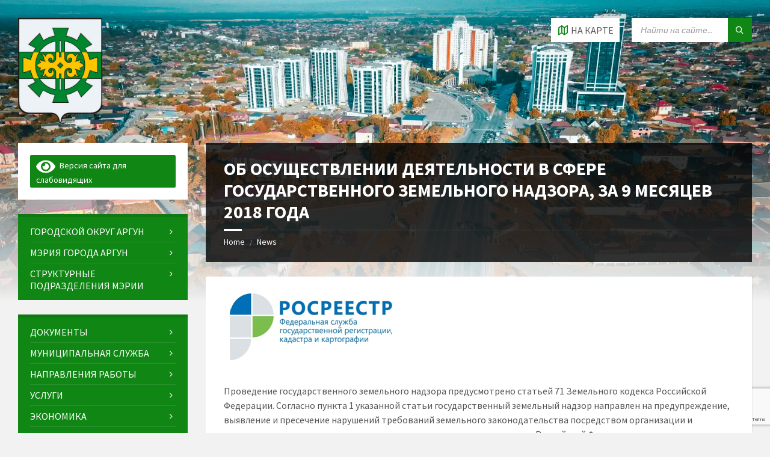

--- FILE ---
content_type: text/html; charset=utf-8
request_url: https://www.google.com/recaptcha/api2/anchor?ar=1&k=6LcII-8UAAAAAMZex-CLMNCxmmlQakjpdk3bfjFw&co=aHR0cHM6Ly9uZXdhcmd1bi5ydTo0NDM.&hl=en&v=PoyoqOPhxBO7pBk68S4YbpHZ&size=invisible&anchor-ms=20000&execute-ms=30000&cb=d5lwodcluwn
body_size: 48707
content:
<!DOCTYPE HTML><html dir="ltr" lang="en"><head><meta http-equiv="Content-Type" content="text/html; charset=UTF-8">
<meta http-equiv="X-UA-Compatible" content="IE=edge">
<title>reCAPTCHA</title>
<style type="text/css">
/* cyrillic-ext */
@font-face {
  font-family: 'Roboto';
  font-style: normal;
  font-weight: 400;
  font-stretch: 100%;
  src: url(//fonts.gstatic.com/s/roboto/v48/KFO7CnqEu92Fr1ME7kSn66aGLdTylUAMa3GUBHMdazTgWw.woff2) format('woff2');
  unicode-range: U+0460-052F, U+1C80-1C8A, U+20B4, U+2DE0-2DFF, U+A640-A69F, U+FE2E-FE2F;
}
/* cyrillic */
@font-face {
  font-family: 'Roboto';
  font-style: normal;
  font-weight: 400;
  font-stretch: 100%;
  src: url(//fonts.gstatic.com/s/roboto/v48/KFO7CnqEu92Fr1ME7kSn66aGLdTylUAMa3iUBHMdazTgWw.woff2) format('woff2');
  unicode-range: U+0301, U+0400-045F, U+0490-0491, U+04B0-04B1, U+2116;
}
/* greek-ext */
@font-face {
  font-family: 'Roboto';
  font-style: normal;
  font-weight: 400;
  font-stretch: 100%;
  src: url(//fonts.gstatic.com/s/roboto/v48/KFO7CnqEu92Fr1ME7kSn66aGLdTylUAMa3CUBHMdazTgWw.woff2) format('woff2');
  unicode-range: U+1F00-1FFF;
}
/* greek */
@font-face {
  font-family: 'Roboto';
  font-style: normal;
  font-weight: 400;
  font-stretch: 100%;
  src: url(//fonts.gstatic.com/s/roboto/v48/KFO7CnqEu92Fr1ME7kSn66aGLdTylUAMa3-UBHMdazTgWw.woff2) format('woff2');
  unicode-range: U+0370-0377, U+037A-037F, U+0384-038A, U+038C, U+038E-03A1, U+03A3-03FF;
}
/* math */
@font-face {
  font-family: 'Roboto';
  font-style: normal;
  font-weight: 400;
  font-stretch: 100%;
  src: url(//fonts.gstatic.com/s/roboto/v48/KFO7CnqEu92Fr1ME7kSn66aGLdTylUAMawCUBHMdazTgWw.woff2) format('woff2');
  unicode-range: U+0302-0303, U+0305, U+0307-0308, U+0310, U+0312, U+0315, U+031A, U+0326-0327, U+032C, U+032F-0330, U+0332-0333, U+0338, U+033A, U+0346, U+034D, U+0391-03A1, U+03A3-03A9, U+03B1-03C9, U+03D1, U+03D5-03D6, U+03F0-03F1, U+03F4-03F5, U+2016-2017, U+2034-2038, U+203C, U+2040, U+2043, U+2047, U+2050, U+2057, U+205F, U+2070-2071, U+2074-208E, U+2090-209C, U+20D0-20DC, U+20E1, U+20E5-20EF, U+2100-2112, U+2114-2115, U+2117-2121, U+2123-214F, U+2190, U+2192, U+2194-21AE, U+21B0-21E5, U+21F1-21F2, U+21F4-2211, U+2213-2214, U+2216-22FF, U+2308-230B, U+2310, U+2319, U+231C-2321, U+2336-237A, U+237C, U+2395, U+239B-23B7, U+23D0, U+23DC-23E1, U+2474-2475, U+25AF, U+25B3, U+25B7, U+25BD, U+25C1, U+25CA, U+25CC, U+25FB, U+266D-266F, U+27C0-27FF, U+2900-2AFF, U+2B0E-2B11, U+2B30-2B4C, U+2BFE, U+3030, U+FF5B, U+FF5D, U+1D400-1D7FF, U+1EE00-1EEFF;
}
/* symbols */
@font-face {
  font-family: 'Roboto';
  font-style: normal;
  font-weight: 400;
  font-stretch: 100%;
  src: url(//fonts.gstatic.com/s/roboto/v48/KFO7CnqEu92Fr1ME7kSn66aGLdTylUAMaxKUBHMdazTgWw.woff2) format('woff2');
  unicode-range: U+0001-000C, U+000E-001F, U+007F-009F, U+20DD-20E0, U+20E2-20E4, U+2150-218F, U+2190, U+2192, U+2194-2199, U+21AF, U+21E6-21F0, U+21F3, U+2218-2219, U+2299, U+22C4-22C6, U+2300-243F, U+2440-244A, U+2460-24FF, U+25A0-27BF, U+2800-28FF, U+2921-2922, U+2981, U+29BF, U+29EB, U+2B00-2BFF, U+4DC0-4DFF, U+FFF9-FFFB, U+10140-1018E, U+10190-1019C, U+101A0, U+101D0-101FD, U+102E0-102FB, U+10E60-10E7E, U+1D2C0-1D2D3, U+1D2E0-1D37F, U+1F000-1F0FF, U+1F100-1F1AD, U+1F1E6-1F1FF, U+1F30D-1F30F, U+1F315, U+1F31C, U+1F31E, U+1F320-1F32C, U+1F336, U+1F378, U+1F37D, U+1F382, U+1F393-1F39F, U+1F3A7-1F3A8, U+1F3AC-1F3AF, U+1F3C2, U+1F3C4-1F3C6, U+1F3CA-1F3CE, U+1F3D4-1F3E0, U+1F3ED, U+1F3F1-1F3F3, U+1F3F5-1F3F7, U+1F408, U+1F415, U+1F41F, U+1F426, U+1F43F, U+1F441-1F442, U+1F444, U+1F446-1F449, U+1F44C-1F44E, U+1F453, U+1F46A, U+1F47D, U+1F4A3, U+1F4B0, U+1F4B3, U+1F4B9, U+1F4BB, U+1F4BF, U+1F4C8-1F4CB, U+1F4D6, U+1F4DA, U+1F4DF, U+1F4E3-1F4E6, U+1F4EA-1F4ED, U+1F4F7, U+1F4F9-1F4FB, U+1F4FD-1F4FE, U+1F503, U+1F507-1F50B, U+1F50D, U+1F512-1F513, U+1F53E-1F54A, U+1F54F-1F5FA, U+1F610, U+1F650-1F67F, U+1F687, U+1F68D, U+1F691, U+1F694, U+1F698, U+1F6AD, U+1F6B2, U+1F6B9-1F6BA, U+1F6BC, U+1F6C6-1F6CF, U+1F6D3-1F6D7, U+1F6E0-1F6EA, U+1F6F0-1F6F3, U+1F6F7-1F6FC, U+1F700-1F7FF, U+1F800-1F80B, U+1F810-1F847, U+1F850-1F859, U+1F860-1F887, U+1F890-1F8AD, U+1F8B0-1F8BB, U+1F8C0-1F8C1, U+1F900-1F90B, U+1F93B, U+1F946, U+1F984, U+1F996, U+1F9E9, U+1FA00-1FA6F, U+1FA70-1FA7C, U+1FA80-1FA89, U+1FA8F-1FAC6, U+1FACE-1FADC, U+1FADF-1FAE9, U+1FAF0-1FAF8, U+1FB00-1FBFF;
}
/* vietnamese */
@font-face {
  font-family: 'Roboto';
  font-style: normal;
  font-weight: 400;
  font-stretch: 100%;
  src: url(//fonts.gstatic.com/s/roboto/v48/KFO7CnqEu92Fr1ME7kSn66aGLdTylUAMa3OUBHMdazTgWw.woff2) format('woff2');
  unicode-range: U+0102-0103, U+0110-0111, U+0128-0129, U+0168-0169, U+01A0-01A1, U+01AF-01B0, U+0300-0301, U+0303-0304, U+0308-0309, U+0323, U+0329, U+1EA0-1EF9, U+20AB;
}
/* latin-ext */
@font-face {
  font-family: 'Roboto';
  font-style: normal;
  font-weight: 400;
  font-stretch: 100%;
  src: url(//fonts.gstatic.com/s/roboto/v48/KFO7CnqEu92Fr1ME7kSn66aGLdTylUAMa3KUBHMdazTgWw.woff2) format('woff2');
  unicode-range: U+0100-02BA, U+02BD-02C5, U+02C7-02CC, U+02CE-02D7, U+02DD-02FF, U+0304, U+0308, U+0329, U+1D00-1DBF, U+1E00-1E9F, U+1EF2-1EFF, U+2020, U+20A0-20AB, U+20AD-20C0, U+2113, U+2C60-2C7F, U+A720-A7FF;
}
/* latin */
@font-face {
  font-family: 'Roboto';
  font-style: normal;
  font-weight: 400;
  font-stretch: 100%;
  src: url(//fonts.gstatic.com/s/roboto/v48/KFO7CnqEu92Fr1ME7kSn66aGLdTylUAMa3yUBHMdazQ.woff2) format('woff2');
  unicode-range: U+0000-00FF, U+0131, U+0152-0153, U+02BB-02BC, U+02C6, U+02DA, U+02DC, U+0304, U+0308, U+0329, U+2000-206F, U+20AC, U+2122, U+2191, U+2193, U+2212, U+2215, U+FEFF, U+FFFD;
}
/* cyrillic-ext */
@font-face {
  font-family: 'Roboto';
  font-style: normal;
  font-weight: 500;
  font-stretch: 100%;
  src: url(//fonts.gstatic.com/s/roboto/v48/KFO7CnqEu92Fr1ME7kSn66aGLdTylUAMa3GUBHMdazTgWw.woff2) format('woff2');
  unicode-range: U+0460-052F, U+1C80-1C8A, U+20B4, U+2DE0-2DFF, U+A640-A69F, U+FE2E-FE2F;
}
/* cyrillic */
@font-face {
  font-family: 'Roboto';
  font-style: normal;
  font-weight: 500;
  font-stretch: 100%;
  src: url(//fonts.gstatic.com/s/roboto/v48/KFO7CnqEu92Fr1ME7kSn66aGLdTylUAMa3iUBHMdazTgWw.woff2) format('woff2');
  unicode-range: U+0301, U+0400-045F, U+0490-0491, U+04B0-04B1, U+2116;
}
/* greek-ext */
@font-face {
  font-family: 'Roboto';
  font-style: normal;
  font-weight: 500;
  font-stretch: 100%;
  src: url(//fonts.gstatic.com/s/roboto/v48/KFO7CnqEu92Fr1ME7kSn66aGLdTylUAMa3CUBHMdazTgWw.woff2) format('woff2');
  unicode-range: U+1F00-1FFF;
}
/* greek */
@font-face {
  font-family: 'Roboto';
  font-style: normal;
  font-weight: 500;
  font-stretch: 100%;
  src: url(//fonts.gstatic.com/s/roboto/v48/KFO7CnqEu92Fr1ME7kSn66aGLdTylUAMa3-UBHMdazTgWw.woff2) format('woff2');
  unicode-range: U+0370-0377, U+037A-037F, U+0384-038A, U+038C, U+038E-03A1, U+03A3-03FF;
}
/* math */
@font-face {
  font-family: 'Roboto';
  font-style: normal;
  font-weight: 500;
  font-stretch: 100%;
  src: url(//fonts.gstatic.com/s/roboto/v48/KFO7CnqEu92Fr1ME7kSn66aGLdTylUAMawCUBHMdazTgWw.woff2) format('woff2');
  unicode-range: U+0302-0303, U+0305, U+0307-0308, U+0310, U+0312, U+0315, U+031A, U+0326-0327, U+032C, U+032F-0330, U+0332-0333, U+0338, U+033A, U+0346, U+034D, U+0391-03A1, U+03A3-03A9, U+03B1-03C9, U+03D1, U+03D5-03D6, U+03F0-03F1, U+03F4-03F5, U+2016-2017, U+2034-2038, U+203C, U+2040, U+2043, U+2047, U+2050, U+2057, U+205F, U+2070-2071, U+2074-208E, U+2090-209C, U+20D0-20DC, U+20E1, U+20E5-20EF, U+2100-2112, U+2114-2115, U+2117-2121, U+2123-214F, U+2190, U+2192, U+2194-21AE, U+21B0-21E5, U+21F1-21F2, U+21F4-2211, U+2213-2214, U+2216-22FF, U+2308-230B, U+2310, U+2319, U+231C-2321, U+2336-237A, U+237C, U+2395, U+239B-23B7, U+23D0, U+23DC-23E1, U+2474-2475, U+25AF, U+25B3, U+25B7, U+25BD, U+25C1, U+25CA, U+25CC, U+25FB, U+266D-266F, U+27C0-27FF, U+2900-2AFF, U+2B0E-2B11, U+2B30-2B4C, U+2BFE, U+3030, U+FF5B, U+FF5D, U+1D400-1D7FF, U+1EE00-1EEFF;
}
/* symbols */
@font-face {
  font-family: 'Roboto';
  font-style: normal;
  font-weight: 500;
  font-stretch: 100%;
  src: url(//fonts.gstatic.com/s/roboto/v48/KFO7CnqEu92Fr1ME7kSn66aGLdTylUAMaxKUBHMdazTgWw.woff2) format('woff2');
  unicode-range: U+0001-000C, U+000E-001F, U+007F-009F, U+20DD-20E0, U+20E2-20E4, U+2150-218F, U+2190, U+2192, U+2194-2199, U+21AF, U+21E6-21F0, U+21F3, U+2218-2219, U+2299, U+22C4-22C6, U+2300-243F, U+2440-244A, U+2460-24FF, U+25A0-27BF, U+2800-28FF, U+2921-2922, U+2981, U+29BF, U+29EB, U+2B00-2BFF, U+4DC0-4DFF, U+FFF9-FFFB, U+10140-1018E, U+10190-1019C, U+101A0, U+101D0-101FD, U+102E0-102FB, U+10E60-10E7E, U+1D2C0-1D2D3, U+1D2E0-1D37F, U+1F000-1F0FF, U+1F100-1F1AD, U+1F1E6-1F1FF, U+1F30D-1F30F, U+1F315, U+1F31C, U+1F31E, U+1F320-1F32C, U+1F336, U+1F378, U+1F37D, U+1F382, U+1F393-1F39F, U+1F3A7-1F3A8, U+1F3AC-1F3AF, U+1F3C2, U+1F3C4-1F3C6, U+1F3CA-1F3CE, U+1F3D4-1F3E0, U+1F3ED, U+1F3F1-1F3F3, U+1F3F5-1F3F7, U+1F408, U+1F415, U+1F41F, U+1F426, U+1F43F, U+1F441-1F442, U+1F444, U+1F446-1F449, U+1F44C-1F44E, U+1F453, U+1F46A, U+1F47D, U+1F4A3, U+1F4B0, U+1F4B3, U+1F4B9, U+1F4BB, U+1F4BF, U+1F4C8-1F4CB, U+1F4D6, U+1F4DA, U+1F4DF, U+1F4E3-1F4E6, U+1F4EA-1F4ED, U+1F4F7, U+1F4F9-1F4FB, U+1F4FD-1F4FE, U+1F503, U+1F507-1F50B, U+1F50D, U+1F512-1F513, U+1F53E-1F54A, U+1F54F-1F5FA, U+1F610, U+1F650-1F67F, U+1F687, U+1F68D, U+1F691, U+1F694, U+1F698, U+1F6AD, U+1F6B2, U+1F6B9-1F6BA, U+1F6BC, U+1F6C6-1F6CF, U+1F6D3-1F6D7, U+1F6E0-1F6EA, U+1F6F0-1F6F3, U+1F6F7-1F6FC, U+1F700-1F7FF, U+1F800-1F80B, U+1F810-1F847, U+1F850-1F859, U+1F860-1F887, U+1F890-1F8AD, U+1F8B0-1F8BB, U+1F8C0-1F8C1, U+1F900-1F90B, U+1F93B, U+1F946, U+1F984, U+1F996, U+1F9E9, U+1FA00-1FA6F, U+1FA70-1FA7C, U+1FA80-1FA89, U+1FA8F-1FAC6, U+1FACE-1FADC, U+1FADF-1FAE9, U+1FAF0-1FAF8, U+1FB00-1FBFF;
}
/* vietnamese */
@font-face {
  font-family: 'Roboto';
  font-style: normal;
  font-weight: 500;
  font-stretch: 100%;
  src: url(//fonts.gstatic.com/s/roboto/v48/KFO7CnqEu92Fr1ME7kSn66aGLdTylUAMa3OUBHMdazTgWw.woff2) format('woff2');
  unicode-range: U+0102-0103, U+0110-0111, U+0128-0129, U+0168-0169, U+01A0-01A1, U+01AF-01B0, U+0300-0301, U+0303-0304, U+0308-0309, U+0323, U+0329, U+1EA0-1EF9, U+20AB;
}
/* latin-ext */
@font-face {
  font-family: 'Roboto';
  font-style: normal;
  font-weight: 500;
  font-stretch: 100%;
  src: url(//fonts.gstatic.com/s/roboto/v48/KFO7CnqEu92Fr1ME7kSn66aGLdTylUAMa3KUBHMdazTgWw.woff2) format('woff2');
  unicode-range: U+0100-02BA, U+02BD-02C5, U+02C7-02CC, U+02CE-02D7, U+02DD-02FF, U+0304, U+0308, U+0329, U+1D00-1DBF, U+1E00-1E9F, U+1EF2-1EFF, U+2020, U+20A0-20AB, U+20AD-20C0, U+2113, U+2C60-2C7F, U+A720-A7FF;
}
/* latin */
@font-face {
  font-family: 'Roboto';
  font-style: normal;
  font-weight: 500;
  font-stretch: 100%;
  src: url(//fonts.gstatic.com/s/roboto/v48/KFO7CnqEu92Fr1ME7kSn66aGLdTylUAMa3yUBHMdazQ.woff2) format('woff2');
  unicode-range: U+0000-00FF, U+0131, U+0152-0153, U+02BB-02BC, U+02C6, U+02DA, U+02DC, U+0304, U+0308, U+0329, U+2000-206F, U+20AC, U+2122, U+2191, U+2193, U+2212, U+2215, U+FEFF, U+FFFD;
}
/* cyrillic-ext */
@font-face {
  font-family: 'Roboto';
  font-style: normal;
  font-weight: 900;
  font-stretch: 100%;
  src: url(//fonts.gstatic.com/s/roboto/v48/KFO7CnqEu92Fr1ME7kSn66aGLdTylUAMa3GUBHMdazTgWw.woff2) format('woff2');
  unicode-range: U+0460-052F, U+1C80-1C8A, U+20B4, U+2DE0-2DFF, U+A640-A69F, U+FE2E-FE2F;
}
/* cyrillic */
@font-face {
  font-family: 'Roboto';
  font-style: normal;
  font-weight: 900;
  font-stretch: 100%;
  src: url(//fonts.gstatic.com/s/roboto/v48/KFO7CnqEu92Fr1ME7kSn66aGLdTylUAMa3iUBHMdazTgWw.woff2) format('woff2');
  unicode-range: U+0301, U+0400-045F, U+0490-0491, U+04B0-04B1, U+2116;
}
/* greek-ext */
@font-face {
  font-family: 'Roboto';
  font-style: normal;
  font-weight: 900;
  font-stretch: 100%;
  src: url(//fonts.gstatic.com/s/roboto/v48/KFO7CnqEu92Fr1ME7kSn66aGLdTylUAMa3CUBHMdazTgWw.woff2) format('woff2');
  unicode-range: U+1F00-1FFF;
}
/* greek */
@font-face {
  font-family: 'Roboto';
  font-style: normal;
  font-weight: 900;
  font-stretch: 100%;
  src: url(//fonts.gstatic.com/s/roboto/v48/KFO7CnqEu92Fr1ME7kSn66aGLdTylUAMa3-UBHMdazTgWw.woff2) format('woff2');
  unicode-range: U+0370-0377, U+037A-037F, U+0384-038A, U+038C, U+038E-03A1, U+03A3-03FF;
}
/* math */
@font-face {
  font-family: 'Roboto';
  font-style: normal;
  font-weight: 900;
  font-stretch: 100%;
  src: url(//fonts.gstatic.com/s/roboto/v48/KFO7CnqEu92Fr1ME7kSn66aGLdTylUAMawCUBHMdazTgWw.woff2) format('woff2');
  unicode-range: U+0302-0303, U+0305, U+0307-0308, U+0310, U+0312, U+0315, U+031A, U+0326-0327, U+032C, U+032F-0330, U+0332-0333, U+0338, U+033A, U+0346, U+034D, U+0391-03A1, U+03A3-03A9, U+03B1-03C9, U+03D1, U+03D5-03D6, U+03F0-03F1, U+03F4-03F5, U+2016-2017, U+2034-2038, U+203C, U+2040, U+2043, U+2047, U+2050, U+2057, U+205F, U+2070-2071, U+2074-208E, U+2090-209C, U+20D0-20DC, U+20E1, U+20E5-20EF, U+2100-2112, U+2114-2115, U+2117-2121, U+2123-214F, U+2190, U+2192, U+2194-21AE, U+21B0-21E5, U+21F1-21F2, U+21F4-2211, U+2213-2214, U+2216-22FF, U+2308-230B, U+2310, U+2319, U+231C-2321, U+2336-237A, U+237C, U+2395, U+239B-23B7, U+23D0, U+23DC-23E1, U+2474-2475, U+25AF, U+25B3, U+25B7, U+25BD, U+25C1, U+25CA, U+25CC, U+25FB, U+266D-266F, U+27C0-27FF, U+2900-2AFF, U+2B0E-2B11, U+2B30-2B4C, U+2BFE, U+3030, U+FF5B, U+FF5D, U+1D400-1D7FF, U+1EE00-1EEFF;
}
/* symbols */
@font-face {
  font-family: 'Roboto';
  font-style: normal;
  font-weight: 900;
  font-stretch: 100%;
  src: url(//fonts.gstatic.com/s/roboto/v48/KFO7CnqEu92Fr1ME7kSn66aGLdTylUAMaxKUBHMdazTgWw.woff2) format('woff2');
  unicode-range: U+0001-000C, U+000E-001F, U+007F-009F, U+20DD-20E0, U+20E2-20E4, U+2150-218F, U+2190, U+2192, U+2194-2199, U+21AF, U+21E6-21F0, U+21F3, U+2218-2219, U+2299, U+22C4-22C6, U+2300-243F, U+2440-244A, U+2460-24FF, U+25A0-27BF, U+2800-28FF, U+2921-2922, U+2981, U+29BF, U+29EB, U+2B00-2BFF, U+4DC0-4DFF, U+FFF9-FFFB, U+10140-1018E, U+10190-1019C, U+101A0, U+101D0-101FD, U+102E0-102FB, U+10E60-10E7E, U+1D2C0-1D2D3, U+1D2E0-1D37F, U+1F000-1F0FF, U+1F100-1F1AD, U+1F1E6-1F1FF, U+1F30D-1F30F, U+1F315, U+1F31C, U+1F31E, U+1F320-1F32C, U+1F336, U+1F378, U+1F37D, U+1F382, U+1F393-1F39F, U+1F3A7-1F3A8, U+1F3AC-1F3AF, U+1F3C2, U+1F3C4-1F3C6, U+1F3CA-1F3CE, U+1F3D4-1F3E0, U+1F3ED, U+1F3F1-1F3F3, U+1F3F5-1F3F7, U+1F408, U+1F415, U+1F41F, U+1F426, U+1F43F, U+1F441-1F442, U+1F444, U+1F446-1F449, U+1F44C-1F44E, U+1F453, U+1F46A, U+1F47D, U+1F4A3, U+1F4B0, U+1F4B3, U+1F4B9, U+1F4BB, U+1F4BF, U+1F4C8-1F4CB, U+1F4D6, U+1F4DA, U+1F4DF, U+1F4E3-1F4E6, U+1F4EA-1F4ED, U+1F4F7, U+1F4F9-1F4FB, U+1F4FD-1F4FE, U+1F503, U+1F507-1F50B, U+1F50D, U+1F512-1F513, U+1F53E-1F54A, U+1F54F-1F5FA, U+1F610, U+1F650-1F67F, U+1F687, U+1F68D, U+1F691, U+1F694, U+1F698, U+1F6AD, U+1F6B2, U+1F6B9-1F6BA, U+1F6BC, U+1F6C6-1F6CF, U+1F6D3-1F6D7, U+1F6E0-1F6EA, U+1F6F0-1F6F3, U+1F6F7-1F6FC, U+1F700-1F7FF, U+1F800-1F80B, U+1F810-1F847, U+1F850-1F859, U+1F860-1F887, U+1F890-1F8AD, U+1F8B0-1F8BB, U+1F8C0-1F8C1, U+1F900-1F90B, U+1F93B, U+1F946, U+1F984, U+1F996, U+1F9E9, U+1FA00-1FA6F, U+1FA70-1FA7C, U+1FA80-1FA89, U+1FA8F-1FAC6, U+1FACE-1FADC, U+1FADF-1FAE9, U+1FAF0-1FAF8, U+1FB00-1FBFF;
}
/* vietnamese */
@font-face {
  font-family: 'Roboto';
  font-style: normal;
  font-weight: 900;
  font-stretch: 100%;
  src: url(//fonts.gstatic.com/s/roboto/v48/KFO7CnqEu92Fr1ME7kSn66aGLdTylUAMa3OUBHMdazTgWw.woff2) format('woff2');
  unicode-range: U+0102-0103, U+0110-0111, U+0128-0129, U+0168-0169, U+01A0-01A1, U+01AF-01B0, U+0300-0301, U+0303-0304, U+0308-0309, U+0323, U+0329, U+1EA0-1EF9, U+20AB;
}
/* latin-ext */
@font-face {
  font-family: 'Roboto';
  font-style: normal;
  font-weight: 900;
  font-stretch: 100%;
  src: url(//fonts.gstatic.com/s/roboto/v48/KFO7CnqEu92Fr1ME7kSn66aGLdTylUAMa3KUBHMdazTgWw.woff2) format('woff2');
  unicode-range: U+0100-02BA, U+02BD-02C5, U+02C7-02CC, U+02CE-02D7, U+02DD-02FF, U+0304, U+0308, U+0329, U+1D00-1DBF, U+1E00-1E9F, U+1EF2-1EFF, U+2020, U+20A0-20AB, U+20AD-20C0, U+2113, U+2C60-2C7F, U+A720-A7FF;
}
/* latin */
@font-face {
  font-family: 'Roboto';
  font-style: normal;
  font-weight: 900;
  font-stretch: 100%;
  src: url(//fonts.gstatic.com/s/roboto/v48/KFO7CnqEu92Fr1ME7kSn66aGLdTylUAMa3yUBHMdazQ.woff2) format('woff2');
  unicode-range: U+0000-00FF, U+0131, U+0152-0153, U+02BB-02BC, U+02C6, U+02DA, U+02DC, U+0304, U+0308, U+0329, U+2000-206F, U+20AC, U+2122, U+2191, U+2193, U+2212, U+2215, U+FEFF, U+FFFD;
}

</style>
<link rel="stylesheet" type="text/css" href="https://www.gstatic.com/recaptcha/releases/PoyoqOPhxBO7pBk68S4YbpHZ/styles__ltr.css">
<script nonce="d9JP6Kb0ACBrHkF6Soof7w" type="text/javascript">window['__recaptcha_api'] = 'https://www.google.com/recaptcha/api2/';</script>
<script type="text/javascript" src="https://www.gstatic.com/recaptcha/releases/PoyoqOPhxBO7pBk68S4YbpHZ/recaptcha__en.js" nonce="d9JP6Kb0ACBrHkF6Soof7w">
      
    </script></head>
<body><div id="rc-anchor-alert" class="rc-anchor-alert"></div>
<input type="hidden" id="recaptcha-token" value="[base64]">
<script type="text/javascript" nonce="d9JP6Kb0ACBrHkF6Soof7w">
      recaptcha.anchor.Main.init("[\x22ainput\x22,[\x22bgdata\x22,\x22\x22,\[base64]/[base64]/[base64]/ZyhXLGgpOnEoW04sMjEsbF0sVywwKSxoKSxmYWxzZSxmYWxzZSl9Y2F0Y2goayl7RygzNTgsVyk/[base64]/[base64]/[base64]/[base64]/[base64]/[base64]/[base64]/bmV3IEJbT10oRFswXSk6dz09Mj9uZXcgQltPXShEWzBdLERbMV0pOnc9PTM/bmV3IEJbT10oRFswXSxEWzFdLERbMl0pOnc9PTQ/[base64]/[base64]/[base64]/[base64]/[base64]\\u003d\x22,\[base64]\\u003d\\u003d\x22,\x22w5PDnMOLwpHCsnrDnMKfUMOVK8K7wpHCpsKFw63CpMKXw4nCgMKfwo9bbi8MwpHDmEnChzpHVMKmYsKxwqbCvcOYw4c+wqbCg8KNw5E/[base64]/DjVLDmcO+UMKoBn8Zw5vCtcOYAUEzY8K7TCkWwpAwwroJwqQ9SsO0N3rCscKtw7EEVsKvTg1gw6EawqPCvxN0V8OgA0HClcKdOlHCn8OQHBVTwqFEw6o0Y8K5w4/CpsO3LMOqczcLw4/DncOBw703JsKUwp4Gw6XDsC51TMODexbDjsOxfQDDjHfCpX3CscKpwrfCh8KjEDDCtcO1Owc9wpU8AwZlw6EJcXXCnxDDpgIxO8OvY8KVw6DDv2/[base64]/CoMKiIQjCmBQRNsK1NWHDiMO5NWbDkcOXUcOPFwY+w6fDkMO8ZT/Cg8Oeb03DsX8lwpN6wo5zwpQhwoAzwp8GX2zDs1fDpsOTCQAGIBDCmMKMwqk4Bk3CrcOrYTnCqTnDvcK6M8KzG8KqGMOJw5hwwrvDs1jCpgzDuD0Lw6rCpcK3Qxxiw7hwesODbsOcw6J/[base64]/DqMKqBsOpBVTCoihqwpfCugDDocKgw6xONcKpw5vCsjAfHVzDghRCHWXDq11Hw6HCjsOVw5ZtZiQUPsOvwqjDq8OMQsKXw4Z4woEmUcOCwqAsRsKqCUILAEZ+wqfCrcO7wr7CtsOTHyVxwo8jesOORCbCsEfDoMK/wpEMJFwZwqxKw6hpJ8OMG8OYw5x1UkljchvCrMKMR8OmQMKALsO/w5VnwqsgwofClMK6w6gOPWfCuMKPw708D0nDjcOhw4DCmcOvw5x7wqFeXFbDnFXCnw3CvcOvw6fCqjcrXcKWwqrDhVxIIwfCryQMwolOCMKKfHR5U1vDvENSw4ttwr/DjyXChkAxwqJwBlHCnkTCksOcw61QQW7DjMKwwp3Cv8OTw4MNVsOKSAfDoMKBMihfw5ErWCJqYMOuLsK8GWnDpzdkblvCgkV8w5F6EEzDo8OQB8OSworDhUbCpMOKw6/DoMK0NCMewpbCpMKCwpx5wrJaDsKnB8OpdMKrw5FswqbDkxLCg8OaKSLDpkDCjMKRSiPCh8OVS8O4w7jCtsOuwpR1woZJakbDpsOXDBUmw4PCvCLCiHLDugQZIydMwrvDlFcmM0PDlVHDrsOlcz1nw5V1DlYxcsKAfsObM1/[base64]/[base64]/Cq3rDrcObwqvCgC9Fw57Dh8Klw7vCkMOyWMOEdmjCvsK/[base64]/CucOTw4TCicKLdzoFwqjClCQzE3wjw6fDrMOmwqPCs0ZlDHjDpwrDo8KlLcK7EUZHw6XDjMKBKMKbw4h/w6xGwq7CrRPCkzxAAS/[base64]/DjcKiQ2p+wrgBYsOZMF3Dpllewrh5wogXwo5+al/CqzvCo0HCsTzChGXDgMKSCwxdTREAwo/Dm2ASw57CkMOKw40dw5LDrMOGI1xcw6ozwqBzcsKfBlbCoWvDj8KVWHxnGRPDrMK6fSzCqSkCw4A8w786KBApD2TCucKUR3jCr8KbTsK0bsKlwp5TdcKGcFkdw6/DmUjDkCQqw6EXbSBow7ZhwqjDm07Dix8gCW1Xw7vDusKBw4V/wp58E8KvwroHwrDCi8Oxw7nDujrDmMOgw47CiU00GBTCn8O3w4lLU8OPw4JIwrbDo3Rew6pbcHB8KsOrwrBQwqjCk8OGw5ckX8KwI8OfScKnYVBFw55Uw4fDlsKewqjDsn7CvGpeSlgXw6/ClSc3w68LMMKZwohaFMOKOzsDfEINccK6wrjCpHkLDsK7wqdRZ8KJLcKwwo3Dk3sLw43CksKMwpVjw7UeBsO6wrTDjVfCi8OMwrHCicOyRMKHDSHCnBfDnWDDqcKgw4LCnsOVw7QVw7gsw4HCr37CjMOwwq/Dm0PDo8KsPHYGwoUJw6ZxU8KrwpICe8KIw4zDoynDjlfDlzJjw6MywpDDhTrDl8KNb8O4woLCucKjwrIdFjDDrAIEw51FwpFGw5ptw6V/IcKQHBnCg8ONw7zCtMO0QF0UwqJxSmhow5fDkSDDgVoTHcOlAkDCuUXDlcKswrjDjyQ1w4nCr8KHw7kRccKcwo7CnQvDkmnDnAYtwqTDqk3Dq3ARCMO+EMKzwp3CoQ3DgzTDqcKSwqY5wqd3G8K8w7Ibw6pnQsK7wr4SKMOXSxpJRcO7RcOPSQUFw7UYwr/DssOowoQ4wpHCoD3Ctl1ITk/CjWDDncOlw4lWwoPCjwvCtCphwrjCncKPwrPCvwQgw5HDgUbCqMOgRMOzw4rDq8Kjwo3DvksqwrpRwqrCqMOSSsObwqnDsHpvEjBcFcKEwqdoHSE2w54GNMKNwr7Do8OtMzXCjsKcWMKzAMKBXWNzwr3DrcKYKW/Ci8OVcR/DmMKNPMKfwqgMOx7CusO7w5XDm8KBQsOsw7hDw4skCDdIKlVAw6nCv8OCaWpbBcOawojCg8OLwppvwq/DhHJVOcK4w6RpDiDCksK4wqbDtXXDklrDhcK8w4kMWR0pwpYTw5PDq8Olw49bwo/CkisZwr/DncOjDmYqwpV1w6Rew6MWwoUHEsODw6t9c1YxO3LCkUdHGVl8w43ChF0oUXDDtxbDpsKHXMOoUwjChkFxKMKPwpHCsBc+w5HCiGvCmsKwTsO5HHktVcKuwpMNw6I3QcOad8OUNQ3DocK5VzULw4HDgTsNA8OYw6/Cg8O2w47DqsO3w41Uw5kawohQw7tJw7HCtV1Ow7Z0N1nCqsOtdcOqwr1dw4nDqho8w7lMw4HCqAfCrhjDm8OewpMBC8K4IcKdE1XCiMKUEcKYw4dHw77Clzpqwo8nJj3Dng9xw4UKJEdiREXCqMKUwpDDqcOHIQlxwqTChHUnRMOtFj9gw6FJw5bCmUTCux/DpwbCjcKqwqUKw4wMw6LDkcOJGsKLRAHClcKewoQ5w5pWw4Fdw61Pw6ksw4NMw7QZcnkGw6J7HXsNACjCp1Vow5DDm8Kzwr/Cl8K4T8KHAcO8w5sSwoA4LDfCq2NLbylawonCoANZwrPCisK7w7ofAgFIwp7CscK2cXHCgcKHCMK4KwTCtmoWPA3DgsOsW2R+e8K1F2zDtcKjLcKMeFDDj0YXw5vDpcK8HcOBwrLDrgzCvsKATUrCgm9zw7lYwqtDwpl/Y8OxWGwJU2UUw6YidTLDpcKCHMOSwqfCjMOow4R0O3DDsB3DpgJIdwrDsMOZGsKHwoEJesKtGMKmQ8K+wr0TRCcWRSTCg8KFw5cZwrrCmcONwrQuwqwjw7RuNMKKw6cvdsKWw4gfJ2HDqBpPKG/[base64]/DpsOtLxhPw53CrUt8wohhasK4dMKzTyx7w5lgb8KbEXIawrYqwqPCncKlBcK5ZirCvCLCu3rDgUfCjsOEw4jDi8O7wr8/PMOVBnVEbk9UQCHCtlHCpQ7ClkLDpVsEHcKdO8KcwqvDmBLDo2DDrMKCRALDkcKaIMOFwo3CmsKOS8OBOcOyw4IzE2wBw63DtFXCmMK1wqPCkR7CnlrDsywCw4HCjcOpwpI1a8KOwq3ClRDDisO/[base64]/DvBoKw4ZPw61BWsKKw5Y1wrrCpx0wQCAfwrbDklzCnHsGwoBywrnDr8KcVsKiwo0Rw6RKbcOsw6p/woVrw6LDkXvDjMKWw4BvTD1Sw4RxBzXDgXjCjndxMUdFw5hPO0BawosjPMOmKMOTw7PDtWvCr8KNwoXDh8K3woV4azbDskZ1wosxPcOYwqbDonN9HEfCh8K5YMK/AyIUw6vCi3/Co09AwoNkw5DCsMOabxlWPXZxaMOXQsKILsKRw4/[base64]/Ds8Kscnx6w7JfwpjDgwLCrSRfC8K6w77DrMO8Y2DDpcKiHy/Dt8OVED7CgMOHHgjCjF8oKMKNSsKYwqzCqsKEw4fCrEvDgcOawqZrfcKmwqxOwofDjWPCrizDjcKKJgnCpFvCjcOVLgjDhMO/w6rCgm8VJ8OqXB/Di8KnWMOTZsKpw4oewptTwpbCv8K/wpjCo8OOwoA+wr7ClsO2w7XDhzPDoH9CAyFQTx9Ew5Z4KsO9w6VSwq3DlmYtA2rDiXIMw6EDwo82wrfDgDrCtiwBw6TCnzglwoDDtXnDiDBlw7RDw44ZwrMKIiPDpMKjJcO8w4XCksOZwoAIwolua08JCDgzQk3CtUJDQcOEwqvCjgEvRh/[base64]/CoH/DhMKZQsOXwr99wpnChQrCpBlwQy7DgcKRw75UE2PDp0bClsKXJWnCqS9NM23DtjzDlsKSw7liTRt9IsOPw7fCvGkGwozCicOMw7UGwo0gw4EWwpQ/NMKdwpDCrcOaw6x2IgtqD8K/d2DDk8KOAsKvw6E7w48Nw4BTR0sUwqfCrsOLwqLDllUzw4Fvwph/w7x0wpLCsUbCjwrDtMOUQwrCm8KTX3LCtcO0b07DsMOqQFV0dV5PwprDmSs8wqQmwrBow7ZHw5xObyXCrEgWNcOhw4LCssKLTsKwUzfDnkFpwqUrwprCscOFVEtEw4vDucKeIHDDtcKaw6/CtkLDoMKnwrkwE8K6w4oefQzCsMK1wqTDlDPCtyvDjMOELnrCgMOSf3vDocKhw6UEwp/CnAFHwrvCu3jDlDTDhcO2w5fDkUoMwrrDq8KmwoXDt17CmsKXw4/DrMOWX8KSEBE3OsOZAmILNVF+wpsiwp/CqRDDgHfDusO3PTzDiyzCo8OVDsKMwrLCtsOOw64Uw6/DpH3CglkcT0o0w7nDsj7DhMK9w5fCscKAKMOxw6EWCylJw58GIUVGIBpVN8OcEj/DlcKVYCQSwq4wwojDiMK1VsOhdAbCmGhJwqkhBEjCnEZCYMOswqHDq0PCtEEmQ8KuUFV5wpXDjz8aw4kSFcK6wp/CgcOzLMOsw6fCnhbDk3NCwrdRwpjCl8O+wplZQcKgw5LDq8OQwpI1J8KzX8O6CUfCohHCq8Kbw7NxbsKJKMK/w7IBE8Kqw6vDlUcgw6nDuwvDoSdFHD0Fw40tWsK+wqbCvXHDq8KhwqDDviMuJ8O1S8KcLFDDsGTCnVocWXjDsVckKcO5DlHDvMOkwpMPD3TCpTnDgijCisKvGMKWGsOWw53CqMKcw7sYLUBDwonCm8O9JcO6KEkHw5EGw6/Djzkjw6XChsKhwr/[base64]/DpMK4w4/DgcKyaRlVw6zDjh5Xw4otaztBC2LChx3CjWHCssOaw7Nmw5jDncKAw7prNSwJCMONw5rClHXDl2XCtsOUIsKdwr7CimXCiMOhCMKPw6Q2BgM4X8OKw6lfdB7CqsORJsKcwp/Co1QcAX3CtmhzwoJ9w7LDsi3CvjoXw7vDoMK+w5cpwo3Cv3RGN8O2dh0vwptjQMKZfz7CvcKLYhPDogM/wpJXSMKMDMORw649WMKBTibDqU4IwoVUwqhsDntUbMK8MsKGwq0UJ8KMW8K0O2gnwpzCjxfDp8K3w41rLD5cahFHw4jDqMOaw7HCrMO0bGrDgUVMTcOJw78xJcKaw43CvS1zw5jCsMOdQwUZwohFTMO6FsOGwoALAxHDrnxNNsOWWTfDncKMFcKCWwTDs3/DrsOLZg0Tw4dawrfCjyHCgRjCkW3CpsOywojCpMK8LcOBw65IMsKuw5UVwpk1S8OFAnLDiCIHw53DuMOBw6vCqFXCtVfCkjUdMcOtfcKnMg7CnsKYwp82w4ciZ23Cow7CmMO1wr3DtcKAw7vDpMKnwqjCkHzDjBcoEAPClQRSw4/[base64]/[base64]/[base64]/DmcKUw49ew6ILw7UJZsKnw60uHxrDlS1vwosyw6nDmcObOxNqcsOgOR7DpX/CuzxiKxUXwpV3wpzDmRnDoyzDt2pYwqHCjUnDnER7wpM7wr3ClSLDmcKgw7IbB1BfH8KSw4zCqMOqw6LDjsO/wrHChDwHXsOiwrlOw7fDnMOpclcswovDsWIbfMKOwqXCscOpNMOfwpFuLcKMHMO0YVcZwpckOMOxwofDuhnCrMKTSSoFMyU1w6LDgDJXw7bDmSZ6ZcKiwoUnQMObw4rDqFfDhMOBwo7DtU1sIyvDqMK0Ll7DiG5SKSHCncOdwofDh8O2w7LCri3ChMK/[base64]/woxmw6hjcmt0Iz9Qw4rCkzjDnh1gQhoWw4gLUQM4W8ONAHlLw4IoCzwkwpcrU8KxW8KYchnDvmXDmMKvw7vDt2HCkcOTOAgKLGLCjcKbwqnDr8OiYcOiO8Oew4zCgkbDucKSORHChMKHAMOuwr/[base64]/CgsOBDsOIw5bCoHIswqLCncOYw6zDmsK0wp/ChHo8A8ObOVZuw5DCucK5wr3DtcOLwoXDtsKqw4Ujw5hdbsKzw7zCkkcKXFE9w486L8KTwp/CicKdw6dxwqDCrsKQbsOLw5fChcOVYUDDqMK+wr8Ew7w+w6dgWk1LwrBTDSwNKsKZRTfDjGkgQ1wVw4zChcOrIsOmHsO4w4UBw5ZKw4fClcKfwp/CmMKgKS7DsnTDlQ1mfh/DvMOqw6g/E2oJw4jColgCwq/CicKMc8OAwoIKw5BFwrxPw4hnw5/DhRTDoRfCl0zDpl/CnUhHO8KYIcK1XH3DtC3DrA4OC8K0wo3DgcK5w4ZLN8OhAcOgw6bChcKOGRbDhMKDwrolwrFqw7XCmsOQRxTCocKdD8ORw6zClMKMwqcLwroFJTHDgsK0V1HCoDXCkE0rQG1eWMOEw4zChE5DNnrDrcKELMOXGMOhGTYWaWooKC3DlXPDhcKWw6TCh8KdwptOw7/DvznCpRvClzPChsOgw6LCnMOTwpEwwqcgBh1/[base64]/TcKLOEIVwp54PQvChzXDgMOMwooUwqDCrMKAwonDklbDhn5mwoUXUcKuw7Ftw6TCh8OZPcKqwqbCuwIYwqwNKMKiwrI7RHI7w5TDiMK/EsO7w7YSbSLCucOANcKzw7zDvcK4w4YkDcKUwojCusKfKMKyTAnDjMOJwoXCnCzDjTjCusKbwpnCm8OeBMKHwrnCu8KMQWPCpTrDmivDm8Oqwod9wp7DkHQ5w5xJwq13EMKew47DtA3DpMKuC8KKM3h2IcKTPSHDgMONDxV2LMObDMK8w5Bgwr/CqBVEPsKIwrQoQhHDqcK9w57ChMKjwpxcwrXCgFgye8Knw7FPfTvDkcK1TsKSwo7Dg8OjYcOrMcKgwrZyYUcZwrPCsSsmS8OfwqTCnGU0JsKrwpRGwq8HJhw8wqhVPA9Jwrovw5dkWxxUw4vDu8KrwrQ8wp1GNy/Dg8ObPivDmsK0L8OTwobDuzYBRsKWwp5Awp02w5dzwo0rFVbClxzDkMK0YMOkw7IUesKMwonClMO+wpIUwqEAYAQWwpXDnsOhWyVfRRzDmMOaw48Tw7EfZVM8w7TCusO8wovDtELDjsK0wrAoMsO9XXlhDh57w4/CtUrCgsO5f8OhwosIwoAvw4JubVLCt29MJGR+fkbCnTDDn8OLwqglw4DCpsOQQsKVw5QFwo3DpQbDnF7CkxZqelZMGcO+O0ImwqzCvXxmNMOuwrJZaX7Dn0cUw4Y+w6JEBwTDjy5wwobDiMKFwrxkEcKVw5kvQjPDgQZ2D3kFwo/CgsK4RH0Rw4jDusKPw4bCvsOCFsOWw73Cm8OVwo5lw7DCp8Ktw6IowoLDqMOcw7HDkEUZw5LCsxPCmcKvM1nDryfDoBTCgh0YCcO3E1nDsBxAwpBpw6VtwrDDgFw/wroEwqXDqMKFw6NvwqPDt8OqCQlTesKYXcKBRcK+wrXDjkTDphXCnC8LwqTCrEnDkFYTSsKrw7HCs8K9w5DCisOUw5/Ci8KZacKPw7XDrlPDqhbDicOXUcOzGsKAPFI1w7nDizTDl8OzC8O/RsKBOQMHacO8Y8K8USfDkihbbcOyw5/Ds8Opw7PCmXUCw4YJw4k9w5F/w7nCjx7DuBIUw4vDqC7CrcOWXD0Ow4Jsw6Y2wowIOsOzwqk/BsOowrLCrsK2B8KUYwUAw57CssKmf0FQRizDu8KLw6nCqB7DpyTDr8K2Ej7Dt8Onw5bDs1FHe8ORw7MoFn9OZsOtwrXCliLCsnVKwqhVbsOffyhqw7jDusKVUiYmQzHCtcK2SCbDlh/DmcKkNcOpYVRkwoZUBsOfwq3Cqzk9BMOaI8OyO2DCmcKgwqd7w5HCnXLDgsKdw7USZHQxw7XDhMKMw7lxw7lhFMOtawIywrDDicKIYUfDoB/DpBsCYcKQwoVeM8K/bngow7vDuixQG8Kde8OOwpfDs8OoLcOtwrfDiBDDv8ONU3JbLykjD07Djh3DrcKIPMKGAMO7YErDtG4KVxIlNMOww5gPw4LDiyYPCFRECcOzw6RCXUkQSDBMw4dYw4wPc2N/IsKkw5p1woEDRGdIDElEMAnDrsOOakJQwoLCssK2dMKIBF/CnAHDsiJBQSjDgsKqZMK/aMKOwr3Dv0jDpSxcw6TCrxjChsK/wqwYesObw7JHwoo3wqLDjsO2w6nDlcKyCMOhKy5RPMKJGVYuS8KAw6TDsxzClMO9wr/[base64]/CisKzDhrCk8O3w7JbwpnCqilww6xawpwnw5psw5TCkMOMWsK1wqoKwqkEPsKoDsOwbgfCv07DnsOcesKHYMKRwpwOw7V/JsK/w5sgwpRcw7AUAsKBw5TCgcO8XXYEw78UwqnDg8OeJ8OMw6LCgMOTwoJgwqvCl8Kdw5LCs8OsSVE1woNKw4s2LStbw4piJ8KNPcOOwqZFwpZdwoDCs8KPwqUSOcKVwrzCuMK4M1nDr8KRUjYKw7xdJwXCvcOtC8OlwpLDsMO5w6/DqBp1wpjCk8KBw7UTw5jChmXCnsOewo/DncKuwq0URmbDpXAvfMOoVMOtRsKEI8KtHsO2w59ALTbDksK3VMOyWS5lL8OAw7sbw4/CisKcwpkGw7XDncOrwqjDlmc2bxxPRxBpXCjDmcOOwofCg8OIVQRiIiHCj8KWFGJ/w6B3fHJ2wqQBU2F4HsOaw4PCjjNqKcOZZsOBTcKVw5pdw6PDjz5Ww6XDmMOaT8KIM8K7AsO9wrhWRHrCs13CgsK1eMOkNQnDuXwrbg1dwo0Iw4TCiMK/wqFfWcORwqpfw4PCnwRhw5XDuTbDl8ONGg1pwoxUL05jw5zCjH/Dk8KuK8K3dS4lVMOqwqDCuybCkMKZRsKhwrnCpljDvGx/JMKoPTXCusKfwoYTwqrDj27DhnRCw5JRSwDDqcK1AcO7w6nDpCpfQjFwYMK0YcKHPynCq8ONM8KHw5Jdd8K9wolNQsKtwocSXlXCvsOdw5nCvMOJw4IMawVywrfDjnMOd3/DpDhgwr0ow6PDpkwnwrQQPHp4w70ew4nDvsO6w7fCngxswoA1N8K4w7o8K8Kvwr/CoMKcbMKjw78kSVkPw6jDgcOqdQnDj8KHw6htw43DuHQXwqlHT8Kiwr/Cu8K5P8KbFDfChwBgSnPCk8KkCVfDomTDocK4woPDhsOpwqxVRWXCv3fCmwMCwrFcEsOaL8KnLXjDncKEwoEawohqW1vCjXTDvsKATjw1ByQnd1jClsOew5Msw7bCg8OOwopxBXpwEx5LZcOzJ8Oqw7tbT8KPw7lLwqBNw5/DowTDvRrCtcKAWG8Aw7nCtg94w53Dh8KAw6gawrRXSMKMwr8lKsKCw7k8w7bDlsOWFsKYw7DCg8O7ZsKOU8KWRcOaahnCsAvCghpQw7/CuRF1NXjCv8OqMMO3wo9Pw60GUMOPwoPDtcKeTVPCvQ9Zw53DsxHDvm02wox4w6TCjXcKNQdpw73DhhhXwozDgMO5w74ywppGw5fCs8KtMxk/KVXDjnl4SMO5H8OycQvCjcO+RghVw53Dh8OXw5LCnHvChsK2QUYKw5FRwpjCgHzDs8Okw5bCo8K8wrrDq8KIwrFzSMKlA2F6wrQaSCdWw5A+wpXCn8OEw7ReMMK2dcO4AcKYF0HCjHPDizsNw4nCssOhQho4UEbDvCwYB2TCl8Kgb0zDrSvDtXvCv2gtwp1jNh/DjsOrS8Khw6/Cs8KNw7nCqFctCMKPRhnDhcKmw7fDlQ3CtxrChMOWfMOdV8Kpw7pfwofCmD9iBFh/w740wrBIfWJEfAVJw6oFwrxaw7XDnwUqGVDDmsKxw71ww4VBw4fCkcKwwrXCmsKSVsOhSwB6w4ldwqEnw4wxw7wGwpnDsTTCvV3CicOmwrdFLnYjwr7DkMKvLcOuV3UqwqglMRxXVsOAZ0UeRcOPKMOpw4/Dj8KPT2LCksKjZixCFVJSw7XCjhTDgkDDhX4PdsO/BwzDjmJnB8O7NMOqL8K3w6fDvMONcUsFw4TDk8Oow4sjBhpcXHfCri9pw6LCoMOfXWHCqF5CFErDnlzDncKwDgJnP03Dl1osw60jwpnCiMOtwo/DulzDicKLCcOlw5TCvgYHwpvDuGnDu3wWUnDDhQJ/[base64]/w7l3b0pWw7/CmmzDh8KaEStQIkjCk2rCtsKxaUfCn8O6w6psBjQ6wpgsfsKpFMKRwq1Xw5UsTMOZfMKEwo8DwqDCoVTCocKWwosqE8Kcw7FJeFLCondwI8OSUcOiJMO1c8KSd0nDgSjCiFTDojPDijDCg8OYw5R2w6Nlw5fCi8Oaw7zDlXpMw7I8OsKQwqrDtMK/wqbCvzIGNcKzWMKrwrwRIwfCnMOfwrYhSMKhXsOxKhXDvMKpw7UiPEhUTx/CrQ/[base64]/Dvgwhw7zDoMOEJcKvw5Exw7HDp23DmDvDpXPCjl8BfsKJRhnDqT1hwpDDoi8gwr5Ow64cE3nDtMOYDMOAU8KkcMO9c8KHSsO2aDZOCMKbSsOiYXtVw5DCoi7CjGvCrGHCkmjDvTp8w6QIY8OcaFEMwoLDrgZBVxnCrHRvwqPDqkrCkcOow6DCghsUw4vCv10dwo/CisOGwrrDhMKQLEPCvsKgFzwlwo13wrRDwpLClkTCujjCmiJ0YsO4w50VasOQwoo2fQXDpMOmCF9IIcKKw5zCoC3CpCdVKEdxw7LCmsO9TcOiw4RCwqNZwrwFw5VuXsKuw7bDqcOZAz3CqMOPw5bCh8KjGFvCtcKXwovCpEvCnT7CuMOVfzYdXcK/w41Ow7TDvH3DnsKdFcKsaEPDo0rDncO1YMO8MhQXw744Y8OAwpsBCMKmLjd8wrXCk8Ozw6dFwrQiNmbDpG9/w7nDvsKDw7PCpcKbwpN1JhHCjMKYAXYDwr7DjsK4I2wQP8OYwoLChgvDjsOFQzQ2wrTCm8KdPMOCdWLCusOHw6/[base64]/CmsKkdcKfwqTCsAnDv8Kuw6zDiMK7CX3CicOUAB8lw7M/GFTChcOlw5vDtsOLMVVSw6IFw7PCnkcPw4Vtfx/CoX9Uw5nDiQzDmg/CrsKAeBPDi8ODwo7DlsKXw4kCYTZUw5wjSMKtZcKFBx3Cn8KbwqXDtcOXesOow6YUIcO/w57Ch8Kawq0zVsK0R8OESz3Cg8KUw6IewpEAwp7Dp3HDicOKw4PCklXCosKPwqfCp8K9EsOyEmcTw4rCqygKSMKSwqnDqcKPw4bCvMKnbMOyw6zDhMKXUsOFwpPDr8K/wqTDm3AUA2wlw5/DoEPCkmcNw6YuHQ1zw7UuacObwokPwoHDvsKdJcKgFHlffWLCpMONcSxaVMKzwoswJsO1w7PDvFwAWcO0EcOSw77DizjDosO0w5pnW8Ogw5DDpCxwwr/[base64]/[base64]/DszInfMKwwq49w4pzHsKhw5U/fcKSwrnCuE5QFBjDkiMZZ2d2w7jCg33CmcKvw67CoXN1E8Oafg3Chm3CiTjDgxnCvR/Dq8K7wqvDhRR7w5E3e8Onw6rChXLChcOoSsOuw5rDqCpgYGzDt8O7wrrCgHsSEQ3Dh8KxJ8Olw6pZwoXDuMK2fHrCj0bDkC3CucO2wpbDp1xlcsOvNsOyI8K3wo1ywr7CuhDDr8OLwoQgC8KDSMKvScKZfsKSw6pGw6FewrNfU8O4wr/DrcKsw5dMwoDDqsO8w7l9wrgwwpkpw67Dq1x4w4Azw4LDiMK7wp3Cph7ChFnDpSTDmQbDvsOkwqXDlMKswoRNfgxlXxEzCCzCrT7Dj8OMw73DncKkScKAw4lMEmbCi2kcFDzDgXEVasOwasK/OTTCuVLDjifCu1/[base64]/CvU7CrjHDrBFpMAkIf2fCuQhfJMOdwrnDkE/CoMKNccOzCsO/w4fDpMKMLsKxw6towoPDqXPCucKBWDUAEnsVwqMtJi0Kw4YKwplIG8KjOcKFwq4kPGfCpDTDrXXClsOZw6R/WggYwqfCtsKrGsOEesKnwpXCpMOGUgpQOR/CsHvCk8OgW8OORsKPAUvCq8KGTcO1TsObV8Olw7/[base64]/CjcOLOTgyAmTCrsOSKcOBwpMPcMKyJBDDsMOzKsO/CjjDrQrCu8OYw7PDhXfCtsKuUsO6w7vCuWERK2nDqjU4w4rDmsK/[base64]/CmSrCvMORVCpLw6Vvw78uwrPDrsOVX3FJwpwyw59rfMKcSMOva8OpW2VoUMKqKzLDlsOZW8KpfAVEwrDDg8O0wprDkMKiHmMuw7M6DTbDnWzDtsOTFMKUwq7DlDXDg8O6wrV4w6dLwr1IwrkWw7XCqA9fw6EwayJYwq7DscKGw5/Cl8KlwrnDt8KbwoMfHEB/bcOUwq1KdVV0QSN1GgTDtcK/woofKsKVw6obUsK3UWLCkhjDkMKLwrXDvlgaw7rCsg9FKcK6w5bDi0d6MMOpQV7Dv8K7w7LDsMKaFcOVdMOAwprCnzfDqiA+QjLDt8OgU8Kuwq3DumnDiMKmw71jw6jCqG/CoU/CvMOBYsOTw4w6WMOvw4vDgcOHw4wCwpjDr2vDqRtNRmAqTmVAesObeCDCviDCrMKTwq3DicK1wr9xwrTCsBZiwqdcwqTDhMKzag4/I8KjYMOYc8OYwqDCk8Ouwr3Cl1vDolV5FsOQJsKkW8KyOMOdw6bDhVE8wrjDkGBKwqkYw6Ebw7nDvcKAwqXChXPCl1HCnMOnKSvDlA3CtcOhCiNSw4Nlw6fDvcO/w5h2PT7Cj8OgP1QpA0FmH8OcwrRNwpR5Lixpw4hxwoLChsOnw7DDpMO7w6BIRcKEw4xfw4HDgMO4w4ZmFsOXez/DtMOlwolaD8KYw5HCm8O8XcKCw6V6w5RUw7dzwrTDgMKDw7gKw6HCj1fDvG0Jw4nCtWnCmRZdVkjDvFXDi8OWw7DCnSXCnsKxw6nCiUPDuMONa8OXwpXCsMOAZgtGwqXDu8OHcBzDhTlcwq/DuioswqAXejPCpUVsw5U7SyLDlDLDjlXCgWc3IgIaNcOdw7N5X8KuGyPCusOQwovDh8KoYsOMQMKXwqHDhQ/Dq8O5Rmgqw6DDtx/DuMKUK8OrH8Ouw47Dk8KJM8K6w63CnsOvQcKWw7/CvcK2wqrCosO/ew8Dw7bDgCfDk8KCw65iN8Kyw71eUcOgIcOiQwnClsO2Q8O0dMOsw40WR8Ksw4TDmXYmw49KFGBiKMOeb2vCuk0sMcO7bsOewrfDixnClG/Dv0ciw4zChGAzwqbDrg10OSrDjMOew70/w6xrOgnCsmxEwrXCq3YmNDvDssOuw4fDtShkZsKdwoQ5w5jCmMKbwpPDn8OPF8O1wos6IMKpYMOZMsKeNl51w7LCg8O4P8OiWx1RUcO2BmnClMO4w605BRzDgRPDjC3CoMOjwo/DsQDCvy/CpsOlwqQ7w5dUwrs/woLCi8KjwrbCiGZbw61/OnPDmMO2wq1qRngie3hXRWDDvMOWTCAHWDVNY8OXK8OTEMK+ShHCosOoaw3DiMKtOsKTw5zDmBt2FzYfwqc+G8OAwrzCkm13N8KgUAzDhsOJwoVxw6I4JsO7VRbCvTLCkD0ww4k2w5TDqcK4wpbChmAxLkd6QsOOR8OqLcOQwr/[base64]/Dqjxlw7Ixw6xhdcKYw5hwQ8OFXsKowpFlw4oMZjZ7w4TDnhhjwo9ZP8OGwp8Ww5/DghTCmxkHZcOWw7ZRwpptb8K8wr3DuzLDlRbDr8Kzw73Dr1YeXhBsw7XDqhQTw7DDgg7CiH7CvHUPwp4AU8Ksw5YMwp16w5hnPsKFw7HDh8KIwp1wC1nCmMODfDRGUMKtb8OOEl/DgMONIcKtGA5wIsKbS0nDg8OQw4zDvsK1HA7DuMOkwpDDhcK0LRoGwq3CulPComw3w6QABsKnw704wrwSR8OIwobCmgXCqTp+wo/[base64]/DssK3w7PDvSUUwqE2wpDDn8Opw5oxw7zDjsO2e1VcwoMTdmtUwofCuSl8VMOaw7fDvU5FM3/Ct3Yyw5TCkEo4w4TCq8KtJh9veU3DhCHCkU81RysFw4ZEwr55C8ONw4vDksK2Rkpdwp5GB0nDisKfwq9owrpVwoTCm2jDssKPGzjCgyFpScOESgDDmQcaYMKvw5lKPlpAVMKsw6ZMesKqA8OPJip0PFjCj8OBQ8OyNHDCvsOYAzDCvgPCvj4pw6/Dnn8GTMO9wovDpH4aIiA8w6zDpsOraxARG8O/OMKTw63Dul/Dv8OjNsOrw4l4w4nCp8ODw4bDvFTDn1nDvMOHw6fCrmrDpmLCsMKOwp8Nw4xhw7BVET1zw7/DkMK2w5VqwobDl8KMV8OswplUC8O/[base64]/ClW4/csOiwpvCpcO6GX3DsmUCM8OFD2xHw5LDrsOUQkbDrEc2D8Omwq11QH1eZhzDrcK0w4djbMObIUXDoijDlMKDw6N8w5EMwrDDmwnDrUYbw6TCkcO3wrwUKcKmAsK2BiTCkMOGDlQuw6QVBGUVdGLCvcK1wrUDYn9aMcKOw7bCiGnDjMOdw4Z/wowbwrHDgsKJXUFucsOFHjjCmDDDgsO0w6B3Hl/[base64]/ZsOTw5DCj8OQw6sUwoPDmsOhTwBcw7lqbcODXGN/wqV/[base64]/CrsK+fcOcw4kmCsKabsOKw5nCnRZoUHNsIcK5wq5Yw6Rdwqh9w7rDtiXCvcOiwr8kw7DCnmYcwoocK8OuYRjCrcKww5HCmw7DlsK6wq3Cpj18wqR/wohOwp99w6FaKMOkMxrDtUrCpcKXKyTCu8Ouwq/[base64]/FMKSA8K6RB7CisO9w7rDl8O6JcOqHkMqOU5cw5/[base64]/DuMKZw5nCrsK4OUjDrMK/wrPCiWHCtcOEGlTCmsO7wo3DoGrCkRwlwpcfw4TDgcOuQ3ZhHWPCnMOyw6PChMKVecOECsOcBMKRJsKnUsOaCjXCvClwB8KHwr7DmsKiwoTCk0E1E8KTw4fCjMO3bAwiwpzDocOiYwXCoys3Fg3DnS8MNcKZZD/DilFxfF/DnsKAWiLCphk2wrBuRMOwXMKfwpfDkcOGwplrwp/CvhLCncK/wrDCmXglw7LCncKawr0VwrJnP8Oqw4YNL8OhTW0fwoHCmMKXw6BNwoFxwpjCrsOeWsODO8K1OMO8PcOAw58IOlPDkGjDo8K/[base64]/CpkzDiMKIHcODOGp1eH01wqXCuxVvwrrDqsO0RcOCw4fDlGcmw6dLUcKdwqwMHmhTDQrCjnrCgUtsH8O7wqx3EMOyw4R+BT3CjzdWw77DnsKCe8Kid8OOO8OPwrTCrMKLw55kwoRmcsO3VWzDi0Jaw77DhR/DvA8Sw7wJNMOLwr1awpzDlcO+wqhzQTg4w6LCssOcfS/CusKJf8Oaw7oWw5JJKMKbHsKmAMK2w4B1Z8OSHmjCl1sCGQlhw6vDjVwvwpzDpMKGPMKDUMOZwovDvsKlPVXDpMK8J1M5w47Cl8K2FsKCP1fDrMKTUwfDvcKew4ZNw4NxwrfDr8OUWHVZEMO/ZHHCknNzIcK1FVTCh8KIwqZKSRjCrGfDqVnCiw/DlBsOw4gLw6DDsGHCrwIbW8OBRic+w6vCpMOtOwnCsm/CusOKwqFewq0zw5FZHy7CvmPCvsKmw61nwoI/ZWl5w5EcO8ORfMO5ecOIwo9Nw5nDni8Uwo3DssKsRR3CrcKvw7pqwqvCvcK7EcOTY1nCogfDqjzCvm3CuB3Dvi4WwrVUwqPDjcOgw7orw7U6PsOjNDZSw7TDtcO+w6fDpXdKw4FBw6/[base64]/Zk07HsOEw4nCrcONV8OMw4/DjiXDgwTCkD3ChhNifcKow7ofwrs/w7tdwq5uw6PCl3/[base64]/[base64]/CuB/DvcK2MGQyTMO/Pglxwr1/fGISIyYEWyAEEsOldMOIasO0JQbCvQHDl3ZEw7cBVDV3w6/DmcKNw7XDu8KzZS7DghVew65Ew4xSW8K1WEPCrU8sdcOFBcKdw7TDusK/Wm1UP8OdL2N1w5LCrQYMOWNncE9Te2wxaMKae8KIwq0RPMOODMOhNsKGKMODO8KbF8KwMsOcw44Lwq0YTMOEw5dCSFI7G1JjC8K5eS1rSUllwqzDksOlw6lEw4l9w4IewpJjECdcambDksK/[base64]/VwFSewnDmsKFw5DCtyDDqsO3K1DCmBnCosKcEMKJD0fCvsOHC8KzwqFbNW9YFMKjw69Ew7jCqhhLwqrCssOgKMKXwq5fw5AQJcO/LAXClMKxPsKTJXJ1wrvCh8OIA8O8w5o2woJTUhZAw6jDpXQpF8KYAsKBQmwmw6Iqw6rCv8OMCcObw6V6EMOFKcKAQxc9wq/Cn8KHIMKhL8KOEMOza8OJfcK9FDEjf8KHw7oFw4nCgcOFw6hZK0DCoMOQwpjCggl4LgIswqzClUgTw5/DjDHDqMKowqFCfgHCh8OlPgTDh8KEAhTCk1TCgHtsW8KTw6PDgMK7wrN3J8KdccKfw4xmw6vCnE0GSsOfX8K+FRESwqbDmUpbw5YXV8KuAcOoQkHCqRE3KMKXwqTCiC/DuMOSfcOEOkJoOmwHwrdbNgzDg2Jow6jDiWbDgGRGFHDDhCDDpMKaw7UJw5fDtMKjJMOLRDpLbMOvwrIIMULDi8KfEsKgwqvChC5lP8OMw7IZb8KTw58cfnoowp9Jw5DDlhF9SMOiw5DDsMObEMK+w5A6woVow71lw718MjAGwo/CrMOAbzPCpTQVTsOLOMOaHMKBw4w2JB3Dv8OLw67DocKgw6nDpgjCvj/CmhjDgDbDvRPCpcOpw5bDnGTDnDh2cMKWwqjCn0HChm/DgGsBw4MEwrnDlcK0w47DojsiC8Ovw7PDnsO5dsOUwofDucKnw4nCgX9Aw49SwolUw7pew7HClQhtwpZfAF3DosOoPB/DoErDkMO7BcOow6B9w40wEsK3wonCnsOTGmjDrDkvPT7DjxkCwoMTw4XCmEo5HDrCoV8jRMKBRWJjw7tUCjxewp3DgsKgIm1/w6d2wrRNwqAKFcOnScO3worChsKhwpbCscOnwrtrwq/CuA9swofDqi/Ck8KPOgjDlWfCr8ODKMKxeDZCw5Ekwo57O3TCgBhJw5sww51vWXMqXMK+GsOyE8OACsObwr02w6bCk8OnUHrCsyEfwoMXTcO8w6zDgkU4XjTDsETDjV5XwqnCgB48MsKKGCHDn1zCgGUJUXPCo8KWw4pJQsOoL8Kgw5Ekwo8/[base64]/wpcbAm3Dny/CgjtVCcOlw70gw5XCjVvDkHfCtBDDhlPCmAnDrMKmV8KQfi8gw4gjNzdlw5ANw4ABS8KtKg5qQ14mCBdZwrHCtUDCjRjCucO2w4kkwoMEw7/DhMKdw7l8F8OXwrvCuMKSCyvCgGrDusK6wrQ0wrIgw7AxFErCinRzw4E1dj/CkMOOEsOSdlHCsnwcJ8OIwr8VS2QkM8OGw4bDnQtowo7DncKkw7/DmcOABSAFe8Ksw7vDpsO9WSLCjcO7w7rCmzLChsOtwr7CvMKIw6xKKzjDocKzd8ODfTDCjcKWwp/CtBEtwrzDiUg4wrHCrQZswpbCsMKywpwsw7QEw7HDksKDQcK9wpbDujY4w5cfwplHw6/Du8KJw4IRw4hNBsO7OSHCoQXDvcO8wqQ8w5YBwrI8w6o5SSpjV8KpScKNwrUHEHDCtCfDo8O2EGUtLMOtK3ZSwpgcw6vCh8K5w4nCvcKMV8K8bMOTDGvDpcKYdMK2w4zCksO0PcOZwoPDhHDDnXnDgwDDijpqB8KUG8KmfzXDhsOYORhUwp/CvRjCkjpVwqvDgMOIw6oFwr3CrMKkTcKUO8KHdsOWwqIjNCDComlEfAHCpsOiXzcjKMKcwqgAwo8Db8OywoRHw6xUwrtMVcOcZcKfw6ZBf3Z5w7ZPwpLCtsO/[base64]/[base64]/DiBAQwogGw67Do8OZcHXDnTZ6T8OCYMKMwqvCoMOKViUDC8O/w7nChgbDi8KVw5zDj8OlfcKXODMaGDEAw4DCrCtew4TDgcKmwq55wok/[base64]/AELChTPDuRkEEcOmRQgUw7PCg0/CisOXBG3CsHt4w65AwrHCiMKiwp7CucKhbiPCq3HDv8Ksw67CgMOVQcOGwqI4wo/CvsK/AGcJayI9J8KMwpfCh1fChHDDvycuwq14wrfCrsOAKcKRQiXDqlEZS8K3wojCt2x8WWsFwqnCjQpbw5tXaUnCpRnCj1EcP8OAw63DnsK1w4IZJl/DosOhwo7CjcKlIsOSd8OFV8KOwpDDllbDjyTCsMO0HcKDdi3CnjJODMOxwrEhMMO2wrQ+N8O1w5Bcwrx7D8O6wqLCpcOeXzkxwqfDqsKhG2rDvHXCocKTFH/Dqm9tBVxbw5/Cv2XCgBLDvT0oY3HDum3CqV5POzRyw6bCt8OqbEbCmmJtBk9JT8K/w7DDpW5YwoAww7EOwoIAwqzCo8OUFiHDuMKMw4sRwpzDqxA3w4RTFnA9V0TChlnCvR4Uw68qYMOZKScMwrjClMO5wozDpCEvI8OJw6gQVVUYw7vCocKWw7bDlcOIw6vCi8O/w4fDpMKYUWV0wrfCi2poIgXDgMOvM8Oiw5fDu8OXw4luwpfCg8KcwrzDmMKTLiDCpQ5owoHCsV3CggfDtsKrw6AYZcKUWsONOlvClhU/w4nCiMO+wpB+w6bCl8K+w4/DsWkyF8OMwpTCucKdw79Yc8OLc3LClsOgAz7Du8K2dMKkd3V7VldYw54ydyBbUMOBTsKqw5/DscKKwoUQX8KvEsKODw0MIcOXw57Dn2PDvWfDoV/Dv3xAIsKqScKNw65nwo16wrUvFnrCksKgfBrDmsKHdcK9w4gRw6ZlD8OUw5/Cs8OjwrXDlwHDicORw6fCl8KNX3HCnGcxcsOtwpfDgcKwwptzNCc5ZT7CiiEkwqPCjEA9w7nCgsO3w6DCmsO/[base64]/dG9mABdbw7dhZDPDqiMcw7jDrcOUXmZyMcKAB8KtSRFZwqfDulkgV0ppQMKbw6rCrwwgw7Ekw74hQhXDh1fCr8K5BsKjwpvCgcOSwpjDgMOeAB/[base64]/Cm03DvmhrwpHCosK9w7fCpi8dwoR7w6tWGsObwrjClsOgwp3CmcKMKEQgwpPCp8KpfxnDp8Olwp4Jw5jCu8KSw4dKLXnDlsKMYATDucKjw61hfzUMw6RyIcKkw5bCm8OyXEMMwrBSYMO9wpAuNAx/w6g7TGjDrsK7RwnDn3EEaMOKwrjCisOnw4LCosObw5xyw5vDpcK2wpBAw7PDocO3w4TCmcOSXVIXwoLCjcOjw6XDpixVGAVrw53DrcOLHW3DiCPDocKyYU/Cu8OBTMKgwr3Dn8O7w5DCksKxwqFOw4s/woddw4fCvHHDiHfDil7Do8KNw5HDo3R6wo5tasK4YMK4QsOvw5nCt8KrcMKYwoUqLG1YBcOgKsOcw7VYwqFdd8Omwo4/InZXw5x6BcKiwqsPwobDm01MPwbCpMOkw7bCpsORBSrCp8OjwpspwowIw5lfH8OWbXFQCsO4d8KyJ8O5LBjCkmklw6vDsUUPw4JHw6YdwrrClHM+P8OTw4PDkhIYw7vCn1/DjMOmS0DDlcOVanZRcwQ/BsOUwqfCtyPCpsOqw4vDt3zDicOqSS7DmlJTwqJ5w7ZawoLCjcKywpUKAMKufhnCmm/[base64]/ek3CgMKOFSvDlMK/w7Nqw50AJSzCm8OvwrR+cMOiwq4nO8OMRcOlIcOoOAtHw5EBwr15w5XDklbDjhDCp8KfwobCr8KlFsKWw6HCpCTDrsOFXsOAY08uHikbI8KvwqbCsRkbw53CsE/CiVbCjRR5wpTDoMKbw6VEb3c/w6zChUDClsKnOF0Ww4VlfcKDw5sAwqxjw7rDqUnCimJSw50bwpMJw47DjcOuwoXDisKcw4gHKMOIw4DDgz/DmMOtCFrCnVDCsMOhWy7CnsK8NCbDmcKuwogZKnkow6vCtTMFX8OzCsOawpvDoWDDisOjcsKxwrTCmjUkDDfDnVjDg8K7wq8BwpXCoMOVw6HDgRjDmsOYw7jCsBovw7/CsQvDi8OVGAcOWkbDkcOLSx7DscKDwpwTw4rCk2YRw5dzw5PCsw/Cu8OIwrjCrMOFFcOqBcOtMsODDsKBw51ISMO/w6HDgG5lWsOdMcKFQ8O7DMOUHyPCjsK+wqMOXQLDiw7DvcOSw6vCtz0SwoV/[base64]/Ch8K/wpQPBMKZBcKkwrBcw6ArSTt0aT/Dq8Orw6HDlhbCiUHDlkTDl2wjAlwaaAfCsMKka2cawr8\\u003d\x22],null,[\x22conf\x22,null,\x226LcII-8UAAAAAMZex-CLMNCxmmlQakjpdk3bfjFw\x22,0,null,null,null,1,[21,125,63,73,95,87,41,43,42,83,102,105,109,121],[1017145,768],0,null,null,null,null,0,null,0,null,700,1,null,0,\[base64]/76lBhnEnQkZnOKMAhnM8xEZ\x22,0,0,null,null,1,null,0,0,null,null,null,0],\x22https://newargun.ru:443\x22,null,[3,1,1],null,null,null,1,3600,[\x22https://www.google.com/intl/en/policies/privacy/\x22,\x22https://www.google.com/intl/en/policies/terms/\x22],\x22TKqpZGelG3zQzAQD74ji8rRR2GSt+EUNTbBFzXXvqrA\\u003d\x22,1,0,null,1,1768958494217,0,0,[146,254],null,[11,121,143],\x22RC-TlbRvPYAivka-Q\x22,null,null,null,null,null,\x220dAFcWeA59YGfbYZCQVukZd8JywfozSSeI_qNSmD_j5RaectwX8-g-kQ_gUA6i8rymPdwHpz0q9JbeOfhDGptQtSGj3mrKMqHqBA\x22,1769041294442]");
    </script></body></html>